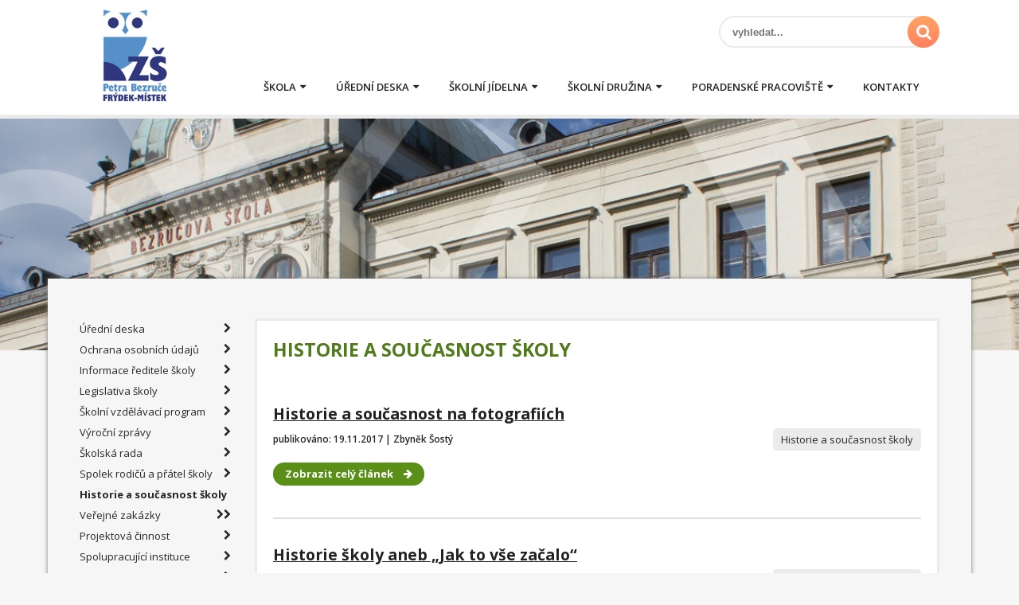

--- FILE ---
content_type: text/html; charset=UTF-8
request_url: https://1zsfm.cz/uredni-deska/historie-a-soucasnost-skoly/
body_size: 11660
content:
<!DOCTYPE html>
<html>
<head>
        <meta charset="UTF-8">
    <meta http-equiv="X-UA-Compatible" content="IE=edge"/>
    
    <link rel="Stylesheet" type="text/css" href="https://1zsfm.cz/wp-content/themes/1zsfm/font-awesome/css/font-awesome.min.css"/>
    
    <link rel="apple-touch-icon" sizes="180x180" href="https://1zsfm.cz/wp-content/themes/1zsfm/favicons/apple-touch-icon.png">
    <link rel="icon" type="image/png" href="https://1zsfm.cz/wp-content/themes/1zsfm/favicons/favicon-32x32.png" sizes="32x32">
    <link rel="icon" type="image/png" href="https://1zsfm.cz/wp-content/themes/1zsfm/favicons/favicon-16x16.png" sizes="16x16">
    <link rel="manifest" href="https://1zsfm.cz/wp-content/themes/1zsfm/favicons/manifest.json">
    <link rel="mask-icon" href="https://1zsfm.cz/wp-content/themes/1zsfm/favicons/safari-pinned-tab.svg" color="#5590c8">
    <meta name="theme-color" content="#ffffff">

    <meta id="viewport" name='viewport' content="">
    <script>
        (function(doc) {
            var viewport = document.getElementById('viewport');
            if ( (/Android|webOS|iPhone|iPod|BlackBerry|IEMobile|Opera Mini/i.test(navigator.userAgent)) ) {
                viewport.setAttribute("content", "width=600");
            }
        }(document));
    </script>
    <meta name="keywords" content="">
    <meta name="description" content="Základní škola Petra Bezruče Frýdek-Místek</strong> - Základní škola národního umělce Petra Bezruče, Frýdek-Místek, tř. T. G. Masaryka 454">
    
    <title>Historie a současnost školy | Základní škola Petra Bezruče Frýdek-Místek</title>
    
    <meta name='robots' content='max-image-preview:large' />
	<style>img:is([sizes="auto" i], [sizes^="auto," i]) { contain-intrinsic-size: 3000px 1500px }</style>
	<!-- Jetpack Site Verification Tags -->
<meta name="google-site-verification" content="zR5ogcErtgQk4JrUX0GG2kdxOaFWmnz7uIbTxbDAoNY" />
<link rel='dns-prefetch' href='//secure.gravatar.com' />
<link rel='dns-prefetch' href='//stats.wp.com' />
<link rel='dns-prefetch' href='//v0.wordpress.com' />
		<style>
			.lazyload,
			.lazyloading {
				max-width: 100%;
			}
		</style>
		<link rel='stylesheet' id='less-style-css' href='https://1zsfm.cz/wp-content/uploads/lessify-cache/less-style.css?ver=1667112841' type='text/css' media='all' />
<link rel='stylesheet' id='wp-block-library-css' href='https://1zsfm.cz/wp-includes/css/dist/block-library/style.min.css?ver=6.8.3' type='text/css' media='all' />
<style id='classic-theme-styles-inline-css' type='text/css'>
/*! This file is auto-generated */
.wp-block-button__link{color:#fff;background-color:#32373c;border-radius:9999px;box-shadow:none;text-decoration:none;padding:calc(.667em + 2px) calc(1.333em + 2px);font-size:1.125em}.wp-block-file__button{background:#32373c;color:#fff;text-decoration:none}
</style>
<link rel='stylesheet' id='mediaelement-css' href='https://1zsfm.cz/wp-includes/js/mediaelement/mediaelementplayer-legacy.min.css?ver=4.2.17' type='text/css' media='all' />
<link rel='stylesheet' id='wp-mediaelement-css' href='https://1zsfm.cz/wp-includes/js/mediaelement/wp-mediaelement.min.css?ver=6.8.3' type='text/css' media='all' />
<style id='jetpack-sharing-buttons-style-inline-css' type='text/css'>
.jetpack-sharing-buttons__services-list{display:flex;flex-direction:row;flex-wrap:wrap;gap:0;list-style-type:none;margin:5px;padding:0}.jetpack-sharing-buttons__services-list.has-small-icon-size{font-size:12px}.jetpack-sharing-buttons__services-list.has-normal-icon-size{font-size:16px}.jetpack-sharing-buttons__services-list.has-large-icon-size{font-size:24px}.jetpack-sharing-buttons__services-list.has-huge-icon-size{font-size:36px}@media print{.jetpack-sharing-buttons__services-list{display:none!important}}.editor-styles-wrapper .wp-block-jetpack-sharing-buttons{gap:0;padding-inline-start:0}ul.jetpack-sharing-buttons__services-list.has-background{padding:1.25em 2.375em}
</style>
<style id='global-styles-inline-css' type='text/css'>
:root{--wp--preset--aspect-ratio--square: 1;--wp--preset--aspect-ratio--4-3: 4/3;--wp--preset--aspect-ratio--3-4: 3/4;--wp--preset--aspect-ratio--3-2: 3/2;--wp--preset--aspect-ratio--2-3: 2/3;--wp--preset--aspect-ratio--16-9: 16/9;--wp--preset--aspect-ratio--9-16: 9/16;--wp--preset--color--black: #000000;--wp--preset--color--cyan-bluish-gray: #abb8c3;--wp--preset--color--white: #ffffff;--wp--preset--color--pale-pink: #f78da7;--wp--preset--color--vivid-red: #cf2e2e;--wp--preset--color--luminous-vivid-orange: #ff6900;--wp--preset--color--luminous-vivid-amber: #fcb900;--wp--preset--color--light-green-cyan: #7bdcb5;--wp--preset--color--vivid-green-cyan: #00d084;--wp--preset--color--pale-cyan-blue: #8ed1fc;--wp--preset--color--vivid-cyan-blue: #0693e3;--wp--preset--color--vivid-purple: #9b51e0;--wp--preset--gradient--vivid-cyan-blue-to-vivid-purple: linear-gradient(135deg,rgba(6,147,227,1) 0%,rgb(155,81,224) 100%);--wp--preset--gradient--light-green-cyan-to-vivid-green-cyan: linear-gradient(135deg,rgb(122,220,180) 0%,rgb(0,208,130) 100%);--wp--preset--gradient--luminous-vivid-amber-to-luminous-vivid-orange: linear-gradient(135deg,rgba(252,185,0,1) 0%,rgba(255,105,0,1) 100%);--wp--preset--gradient--luminous-vivid-orange-to-vivid-red: linear-gradient(135deg,rgba(255,105,0,1) 0%,rgb(207,46,46) 100%);--wp--preset--gradient--very-light-gray-to-cyan-bluish-gray: linear-gradient(135deg,rgb(238,238,238) 0%,rgb(169,184,195) 100%);--wp--preset--gradient--cool-to-warm-spectrum: linear-gradient(135deg,rgb(74,234,220) 0%,rgb(151,120,209) 20%,rgb(207,42,186) 40%,rgb(238,44,130) 60%,rgb(251,105,98) 80%,rgb(254,248,76) 100%);--wp--preset--gradient--blush-light-purple: linear-gradient(135deg,rgb(255,206,236) 0%,rgb(152,150,240) 100%);--wp--preset--gradient--blush-bordeaux: linear-gradient(135deg,rgb(254,205,165) 0%,rgb(254,45,45) 50%,rgb(107,0,62) 100%);--wp--preset--gradient--luminous-dusk: linear-gradient(135deg,rgb(255,203,112) 0%,rgb(199,81,192) 50%,rgb(65,88,208) 100%);--wp--preset--gradient--pale-ocean: linear-gradient(135deg,rgb(255,245,203) 0%,rgb(182,227,212) 50%,rgb(51,167,181) 100%);--wp--preset--gradient--electric-grass: linear-gradient(135deg,rgb(202,248,128) 0%,rgb(113,206,126) 100%);--wp--preset--gradient--midnight: linear-gradient(135deg,rgb(2,3,129) 0%,rgb(40,116,252) 100%);--wp--preset--font-size--small: 13px;--wp--preset--font-size--medium: 20px;--wp--preset--font-size--large: 36px;--wp--preset--font-size--x-large: 42px;--wp--preset--spacing--20: 0.44rem;--wp--preset--spacing--30: 0.67rem;--wp--preset--spacing--40: 1rem;--wp--preset--spacing--50: 1.5rem;--wp--preset--spacing--60: 2.25rem;--wp--preset--spacing--70: 3.38rem;--wp--preset--spacing--80: 5.06rem;--wp--preset--shadow--natural: 6px 6px 9px rgba(0, 0, 0, 0.2);--wp--preset--shadow--deep: 12px 12px 50px rgba(0, 0, 0, 0.4);--wp--preset--shadow--sharp: 6px 6px 0px rgba(0, 0, 0, 0.2);--wp--preset--shadow--outlined: 6px 6px 0px -3px rgba(255, 255, 255, 1), 6px 6px rgba(0, 0, 0, 1);--wp--preset--shadow--crisp: 6px 6px 0px rgba(0, 0, 0, 1);}:where(.is-layout-flex){gap: 0.5em;}:where(.is-layout-grid){gap: 0.5em;}body .is-layout-flex{display: flex;}.is-layout-flex{flex-wrap: wrap;align-items: center;}.is-layout-flex > :is(*, div){margin: 0;}body .is-layout-grid{display: grid;}.is-layout-grid > :is(*, div){margin: 0;}:where(.wp-block-columns.is-layout-flex){gap: 2em;}:where(.wp-block-columns.is-layout-grid){gap: 2em;}:where(.wp-block-post-template.is-layout-flex){gap: 1.25em;}:where(.wp-block-post-template.is-layout-grid){gap: 1.25em;}.has-black-color{color: var(--wp--preset--color--black) !important;}.has-cyan-bluish-gray-color{color: var(--wp--preset--color--cyan-bluish-gray) !important;}.has-white-color{color: var(--wp--preset--color--white) !important;}.has-pale-pink-color{color: var(--wp--preset--color--pale-pink) !important;}.has-vivid-red-color{color: var(--wp--preset--color--vivid-red) !important;}.has-luminous-vivid-orange-color{color: var(--wp--preset--color--luminous-vivid-orange) !important;}.has-luminous-vivid-amber-color{color: var(--wp--preset--color--luminous-vivid-amber) !important;}.has-light-green-cyan-color{color: var(--wp--preset--color--light-green-cyan) !important;}.has-vivid-green-cyan-color{color: var(--wp--preset--color--vivid-green-cyan) !important;}.has-pale-cyan-blue-color{color: var(--wp--preset--color--pale-cyan-blue) !important;}.has-vivid-cyan-blue-color{color: var(--wp--preset--color--vivid-cyan-blue) !important;}.has-vivid-purple-color{color: var(--wp--preset--color--vivid-purple) !important;}.has-black-background-color{background-color: var(--wp--preset--color--black) !important;}.has-cyan-bluish-gray-background-color{background-color: var(--wp--preset--color--cyan-bluish-gray) !important;}.has-white-background-color{background-color: var(--wp--preset--color--white) !important;}.has-pale-pink-background-color{background-color: var(--wp--preset--color--pale-pink) !important;}.has-vivid-red-background-color{background-color: var(--wp--preset--color--vivid-red) !important;}.has-luminous-vivid-orange-background-color{background-color: var(--wp--preset--color--luminous-vivid-orange) !important;}.has-luminous-vivid-amber-background-color{background-color: var(--wp--preset--color--luminous-vivid-amber) !important;}.has-light-green-cyan-background-color{background-color: var(--wp--preset--color--light-green-cyan) !important;}.has-vivid-green-cyan-background-color{background-color: var(--wp--preset--color--vivid-green-cyan) !important;}.has-pale-cyan-blue-background-color{background-color: var(--wp--preset--color--pale-cyan-blue) !important;}.has-vivid-cyan-blue-background-color{background-color: var(--wp--preset--color--vivid-cyan-blue) !important;}.has-vivid-purple-background-color{background-color: var(--wp--preset--color--vivid-purple) !important;}.has-black-border-color{border-color: var(--wp--preset--color--black) !important;}.has-cyan-bluish-gray-border-color{border-color: var(--wp--preset--color--cyan-bluish-gray) !important;}.has-white-border-color{border-color: var(--wp--preset--color--white) !important;}.has-pale-pink-border-color{border-color: var(--wp--preset--color--pale-pink) !important;}.has-vivid-red-border-color{border-color: var(--wp--preset--color--vivid-red) !important;}.has-luminous-vivid-orange-border-color{border-color: var(--wp--preset--color--luminous-vivid-orange) !important;}.has-luminous-vivid-amber-border-color{border-color: var(--wp--preset--color--luminous-vivid-amber) !important;}.has-light-green-cyan-border-color{border-color: var(--wp--preset--color--light-green-cyan) !important;}.has-vivid-green-cyan-border-color{border-color: var(--wp--preset--color--vivid-green-cyan) !important;}.has-pale-cyan-blue-border-color{border-color: var(--wp--preset--color--pale-cyan-blue) !important;}.has-vivid-cyan-blue-border-color{border-color: var(--wp--preset--color--vivid-cyan-blue) !important;}.has-vivid-purple-border-color{border-color: var(--wp--preset--color--vivid-purple) !important;}.has-vivid-cyan-blue-to-vivid-purple-gradient-background{background: var(--wp--preset--gradient--vivid-cyan-blue-to-vivid-purple) !important;}.has-light-green-cyan-to-vivid-green-cyan-gradient-background{background: var(--wp--preset--gradient--light-green-cyan-to-vivid-green-cyan) !important;}.has-luminous-vivid-amber-to-luminous-vivid-orange-gradient-background{background: var(--wp--preset--gradient--luminous-vivid-amber-to-luminous-vivid-orange) !important;}.has-luminous-vivid-orange-to-vivid-red-gradient-background{background: var(--wp--preset--gradient--luminous-vivid-orange-to-vivid-red) !important;}.has-very-light-gray-to-cyan-bluish-gray-gradient-background{background: var(--wp--preset--gradient--very-light-gray-to-cyan-bluish-gray) !important;}.has-cool-to-warm-spectrum-gradient-background{background: var(--wp--preset--gradient--cool-to-warm-spectrum) !important;}.has-blush-light-purple-gradient-background{background: var(--wp--preset--gradient--blush-light-purple) !important;}.has-blush-bordeaux-gradient-background{background: var(--wp--preset--gradient--blush-bordeaux) !important;}.has-luminous-dusk-gradient-background{background: var(--wp--preset--gradient--luminous-dusk) !important;}.has-pale-ocean-gradient-background{background: var(--wp--preset--gradient--pale-ocean) !important;}.has-electric-grass-gradient-background{background: var(--wp--preset--gradient--electric-grass) !important;}.has-midnight-gradient-background{background: var(--wp--preset--gradient--midnight) !important;}.has-small-font-size{font-size: var(--wp--preset--font-size--small) !important;}.has-medium-font-size{font-size: var(--wp--preset--font-size--medium) !important;}.has-large-font-size{font-size: var(--wp--preset--font-size--large) !important;}.has-x-large-font-size{font-size: var(--wp--preset--font-size--x-large) !important;}
:where(.wp-block-post-template.is-layout-flex){gap: 1.25em;}:where(.wp-block-post-template.is-layout-grid){gap: 1.25em;}
:where(.wp-block-columns.is-layout-flex){gap: 2em;}:where(.wp-block-columns.is-layout-grid){gap: 2em;}
:root :where(.wp-block-pullquote){font-size: 1.5em;line-height: 1.6;}
</style>
<link rel='stylesheet' id='pum-css' href='https://1zsfm.cz/wp-content/plugins/powies-uptime-robot/pum.css?ver=1' type='text/css' media='all' />
<link rel='stylesheet' id='eeb-css-frontend-css' href='https://1zsfm.cz/wp-content/plugins/email-encoder-bundle/assets/css/style.css?ver=54d4eedc552c499c4a8d6b89c23d3df1' type='text/css' media='all' />
<link rel='stylesheet' id='fancybox-css' href='https://1zsfm.cz/wp-content/plugins/easy-fancybox/fancybox/1.5.4/jquery.fancybox.min.css?ver=6.8.3' type='text/css' media='screen' />
<link rel='stylesheet' id='__EPYT__style-css' href='https://1zsfm.cz/wp-content/plugins/youtube-embed-plus/styles/ytprefs.min.css?ver=14.2.4' type='text/css' media='all' />
<style id='__EPYT__style-inline-css' type='text/css'>

                .epyt-gallery-thumb {
                        width: 33.333%;
                }
                
</style>
<script type="text/javascript" src="https://1zsfm.cz/wp-includes/js/jquery/jquery.min.js?ver=3.7.1" id="jquery-core-js"></script>
<script type="text/javascript" src="https://1zsfm.cz/wp-includes/js/jquery/jquery-migrate.min.js?ver=3.4.1" id="jquery-migrate-js"></script>
<script type="text/javascript" src="https://1zsfm.cz/wp-content/plugins/email-encoder-bundle/assets/js/custom.js?ver=2c542c9989f589cd5318f5cef6a9ecd7" id="eeb-js-frontend-js"></script>
<script type="text/javascript" id="__ytprefs__-js-extra">
/* <![CDATA[ */
var _EPYT_ = {"ajaxurl":"https:\/\/1zsfm.cz\/wp-admin\/admin-ajax.php","security":"9f6ec68026","gallery_scrolloffset":"20","eppathtoscripts":"https:\/\/1zsfm.cz\/wp-content\/plugins\/youtube-embed-plus\/scripts\/","eppath":"https:\/\/1zsfm.cz\/wp-content\/plugins\/youtube-embed-plus\/","epresponsiveselector":"[\"iframe.__youtube_prefs_widget__\"]","epdovol":"1","version":"14.2.4","evselector":"iframe.__youtube_prefs__[src], iframe[src*=\"youtube.com\/embed\/\"], iframe[src*=\"youtube-nocookie.com\/embed\/\"]","ajax_compat":"","maxres_facade":"eager","ytapi_load":"light","pause_others":"","stopMobileBuffer":"1","facade_mode":"","not_live_on_channel":""};
/* ]]> */
</script>
<script type="text/javascript" src="https://1zsfm.cz/wp-content/plugins/youtube-embed-plus/scripts/ytprefs.min.js?ver=14.2.4" id="__ytprefs__-js"></script>
<link rel="https://api.w.org/" href="https://1zsfm.cz/wp-json/" /><link rel="alternate" title="JSON" type="application/json" href="https://1zsfm.cz/wp-json/wp/v2/pages/141" /><link rel="EditURI" type="application/rsd+xml" title="RSD" href="https://1zsfm.cz/xmlrpc.php?rsd" />
<meta name="generator" content="WordPress 6.8.3" />
<link rel="canonical" href="https://1zsfm.cz/uredni-deska/historie-a-soucasnost-skoly/" />
<link rel='shortlink' href='https://wp.me/P9oFL4-2h' />
<link rel="alternate" title="oEmbed (JSON)" type="application/json+oembed" href="https://1zsfm.cz/wp-json/oembed/1.0/embed?url=https%3A%2F%2F1zsfm.cz%2Furedni-deska%2Fhistorie-a-soucasnost-skoly%2F" />
<link rel="alternate" title="oEmbed (XML)" type="text/xml+oembed" href="https://1zsfm.cz/wp-json/oembed/1.0/embed?url=https%3A%2F%2F1zsfm.cz%2Furedni-deska%2Fhistorie-a-soucasnost-skoly%2F&#038;format=xml" />
        <script>
            var errorQueue = [];
            let timeout;

            var errorMessage = '';


            function isBot() {
                const bots = ['crawler', 'spider', 'baidu', 'duckduckgo', 'bot', 'googlebot', 'bingbot', 'facebook', 'slurp', 'twitter', 'yahoo'];
                const userAgent = navigator.userAgent.toLowerCase();
                return bots.some(bot => userAgent.includes(bot));
            }

            /*
            window.onerror = function(msg, url, line) {
            // window.addEventListener('error', function(event) {
                console.error("Linha 600");

                var errorMessage = [
                    'Message: ' + msg,
                    'URL: ' + url,
                    'Line: ' + line
                ].join(' - ');
                */


            // Captura erros síncronos e alguns assíncronos
            window.addEventListener('error', function(event) {
                var msg = event.message;
                if (msg === "Script error.") {
                    console.error("Script error detected - maybe problem cross-origin");
                    return;
                }
                errorMessage = [
                    'Message: ' + msg,
                    'URL: ' + event.filename,
                    'Line: ' + event.lineno
                ].join(' - ');
                if (isBot()) {
                    return;
                }
                errorQueue.push(errorMessage);
                handleErrorQueue();
            });

            // Captura rejeições de promessas
            window.addEventListener('unhandledrejection', function(event) {
                errorMessage = 'Promise Rejection: ' + (event.reason || 'Unknown reason');
                if (isBot()) {
                    return;
                }
                errorQueue.push(errorMessage);
                handleErrorQueue();
            });

            // Função auxiliar para gerenciar a fila de erros
            function handleErrorQueue() {
                if (errorQueue.length >= 5) {
                    sendErrorsToServer();
                } else {
                    clearTimeout(timeout);
                    timeout = setTimeout(sendErrorsToServer, 5000);
                }
            }





            function sendErrorsToServer() {
                if (errorQueue.length > 0) {
                    var message;
                    if (errorQueue.length === 1) {
                        // Se houver apenas um erro, mantenha o formato atual
                        message = errorQueue[0];
                    } else {
                        // Se houver múltiplos erros, use quebras de linha para separá-los
                        message = errorQueue.join('\n\n');
                    }
                    var xhr = new XMLHttpRequest();
                    var nonce = 'b0c17c90fc';
                    var ajaxurl = 'https://1zsfm.cz/wp-admin/admin-ajax.php?action=bill_minozzi_js_error_catched&_wpnonce=b0c17c90fc';
                    xhr.open('POST', encodeURI(ajaxurl));
                    xhr.setRequestHeader('Content-Type', 'application/x-www-form-urlencoded');
                    xhr.onload = function() {
                        if (xhr.status === 200) {
                            // console.log('Success:', xhr.responseText);
                        } else {
                            console.log('Error:', xhr.status);
                        }
                    };
                    xhr.onerror = function() {
                        console.error('Request failed');
                    };
                    xhr.send('action=bill_minozzi_js_error_catched&_wpnonce=' + nonce + '&bill_js_error_catched=' + encodeURIComponent(message));
                    errorQueue = []; // Limpa a fila de erros após o envio
                }
            }

            function sendErrorsToServer() {
                if (errorQueue.length > 0) {
                    var message = errorQueue.join(' | ');
                    //console.error(message);
                    var xhr = new XMLHttpRequest();
                    var nonce = 'b0c17c90fc';
                    var ajaxurl = 'https://1zsfm.cz/wp-admin/admin-ajax.php?action=bill_minozzi_js_error_catched&_wpnonce=b0c17c90fc'; // No need to esc_js here
                    xhr.open('POST', encodeURI(ajaxurl));
                    xhr.setRequestHeader('Content-Type', 'application/x-www-form-urlencoded');
                    xhr.onload = function() {
                        if (xhr.status === 200) {
                            //console.log('Success:::', xhr.responseText);
                        } else {
                            console.log('Error:', xhr.status);
                        }
                    };
                    xhr.onerror = function() {
                        console.error('Request failed');
                    };
                    xhr.send('action=bill_minozzi_js_error_catched&_wpnonce=' + nonce + '&bill_js_error_catched=' + encodeURIComponent(message));
                    errorQueue = []; // Clear the error queue after sending
                }
            }

            function sendErrorsToServer() {
                if (errorQueue.length > 0) {
                    var message = errorQueue.join('\n\n'); // Usa duas quebras de linha como separador
                    var xhr = new XMLHttpRequest();
                    var nonce = 'b0c17c90fc';
                    var ajaxurl = 'https://1zsfm.cz/wp-admin/admin-ajax.php?action=bill_minozzi_js_error_catched&_wpnonce=b0c17c90fc';
                    xhr.open('POST', encodeURI(ajaxurl));
                    xhr.setRequestHeader('Content-Type', 'application/x-www-form-urlencoded');
                    xhr.onload = function() {
                        if (xhr.status === 200) {
                            // console.log('Success:', xhr.responseText);
                        } else {
                            console.log('Error:', xhr.status);
                        }
                    };
                    xhr.onerror = function() {
                        console.error('Request failed');
                    };
                    xhr.send('action=bill_minozzi_js_error_catched&_wpnonce=' + nonce + '&bill_js_error_catched=' + encodeURIComponent(message));
                    errorQueue = []; // Limpa a fila de erros após o envio
                }
            }
            window.addEventListener('beforeunload', sendErrorsToServer);
        </script>
	<style>img#wpstats{display:none}</style>
				<script>
			document.documentElement.className = document.documentElement.className.replace('no-js', 'js');
		</script>
				<style>
			.no-js img.lazyload {
				display: none;
			}

			figure.wp-block-image img.lazyloading {
				min-width: 150px;
			}

			.lazyload,
			.lazyloading {
				--smush-placeholder-width: 100px;
				--smush-placeholder-aspect-ratio: 1/1;
				width: var(--smush-image-width, var(--smush-placeholder-width)) !important;
				aspect-ratio: var(--smush-image-aspect-ratio, var(--smush-placeholder-aspect-ratio)) !important;
			}

						.lazyload, .lazyloading {
				opacity: 0;
			}

			.lazyloaded {
				opacity: 1;
				transition: opacity 400ms;
				transition-delay: 0ms;
			}

					</style>
		
<!-- Jetpack Open Graph Tags -->
<meta property="og:type" content="article" />
<meta property="og:title" content="Historie a současnost školy" />
<meta property="og:url" content="https://1zsfm.cz/uredni-deska/historie-a-soucasnost-skoly/" />
<meta property="og:description" content="Visit the post for more." />
<meta property="article:published_time" content="2017-10-24T15:18:05+00:00" />
<meta property="article:modified_time" content="2017-11-06T07:27:36+00:00" />
<meta property="og:site_name" content="Základní škola Petra Bezruče Frýdek-Místek" />
<meta property="og:image:width" content="1200" />
<meta property="og:image:height" content="630" />
<meta property="og:image:alt" content="" />
<meta property="og:locale" content="cs_CZ" />
<meta property="og:image" content="https://1zsfm.cz/wp-content/themes/1zsfm/img/fb_cover.jpg" />
<meta name="twitter:text:title" content="Historie a současnost školy" />
<meta name="twitter:card" content="summary" />
<meta name="twitter:description" content="Visit the post for more." />

<!-- End Jetpack Open Graph Tags -->
		<style type="text/css" id="wp-custom-css">
			.footer-content {visibility: hidden}
.pum{color: white;}
		</style>
		</head>
<body>

<div class="wrapper-all parallax">
    
    <header class="header">
        <div class="menu-wrapper">
            <div class="container">
                <a href="/">
                    <div class="logo-image">
                        <img data-src='https://1zsfm.cz/wp-content/themes/1zsfm/img/logo.png' alt="Základní škola Petra Bezruče Frýdek-Místek" src="[data-uri]" class="lazyload" style="--smush-placeholder-width: 190px; --smush-placeholder-aspect-ratio: 190/190;" />
                    </div>
                </a>

                <div class="header-search">
                    <form role="search" method="get" id="searchform" class="searchform" action="https://1zsfm.cz">
                        <div>
                            <label for="s">Vyhledávání</label>
                            <input type="text" value="" name="s" id="s" placeholder="vyhledat...">
                            <input type="submit" id="searchsubmit" value="Hledat">
                        </div>
                    </form>
                </div>

                <div class="main-menu">
                    <nav>
                        <div class="menu-hlavni-menu-container"><ul id="menu-hlavni-menu" class="menu"><li id="menu-item-9" class="menu-item menu-item-type-post_type menu-item-object-page menu-item-home menu-item-has-children menu-item-9"><a href="https://1zsfm.cz/skola/">Škola</a>
<ul class="sub-menu">
	<li id="menu-item-168" class="menu-item menu-item-type-post_type menu-item-object-page menu-item-168"><a href="https://1zsfm.cz/skola/organizace-skolniho-roku/">Organizace školního roku</a></li>
	<li id="menu-item-169" class="menu-item menu-item-type-post_type menu-item-object-page menu-item-169"><a href="https://1zsfm.cz/skola/skolni-akce-a-souteze/">Školní akce a soutěže</a></li>
	<li id="menu-item-171" class="menu-item menu-item-type-post_type menu-item-object-page menu-item-171"><a href="https://1zsfm.cz/skola/zajmova-cinnost/">Zájmová činnost</a></li>
	<li id="menu-item-172" class="menu-item menu-item-type-post_type menu-item-object-page menu-item-172"><a href="https://1zsfm.cz/skola/zakovsky-parlament/">Žákovský parlament</a></li>
	<li id="menu-item-170" class="menu-item menu-item-type-post_type menu-item-object-page menu-item-170"><a href="https://1zsfm.cz/skola/novinky-z-vyuky/">Novinky z výuky</a></li>
	<li id="menu-item-167" class="menu-item menu-item-type-post_type menu-item-object-page menu-item-167"><a href="https://1zsfm.cz/skola/galerie-pod-sovou/">Galerie Pod Sovou</a></li>
</ul>
</li>
<li id="menu-item-85" class="menu-item menu-item-type-post_type menu-item-object-page current-page-ancestor current-menu-ancestor current-menu-parent current-page-parent current_page_parent current_page_ancestor menu-item-has-children menu-item-85"><a href="https://1zsfm.cz/uredni-deska/">Úřední deska</a>
<ul class="sub-menu">
	<li id="menu-item-2692" class="menu-item menu-item-type-post_type menu-item-object-page menu-item-2692"><a href="https://1zsfm.cz/uredni-deska/ochrana-osobnich-udaju/">Ochrana osobních údajů</a></li>
	<li id="menu-item-175" class="menu-item menu-item-type-post_type menu-item-object-page menu-item-175"><a href="https://1zsfm.cz/uredni-deska/informace-reditele-skoly/">Informace ředitele školy</a></li>
	<li id="menu-item-176" class="menu-item menu-item-type-post_type menu-item-object-page menu-item-176"><a href="https://1zsfm.cz/uredni-deska/legislativa-skoly/">Legislativa školy</a></li>
	<li id="menu-item-177" class="menu-item menu-item-type-post_type menu-item-object-page menu-item-177"><a href="https://1zsfm.cz/uredni-deska/skolni-vzdelavaci-program/">Školní vzdělávací program</a></li>
	<li id="menu-item-181" class="menu-item menu-item-type-post_type menu-item-object-page menu-item-181"><a href="https://1zsfm.cz/uredni-deska/vyrocni-zpravy/">Výroční zprávy</a></li>
	<li id="menu-item-178" class="menu-item menu-item-type-post_type menu-item-object-page menu-item-178"><a href="https://1zsfm.cz/uredni-deska/skolska-rada/">Školská rada</a></li>
	<li id="menu-item-179" class="menu-item menu-item-type-post_type menu-item-object-page menu-item-179"><a href="https://1zsfm.cz/uredni-deska/spolek-rodicu-a-pratel-skoly/">Spolek rodičů a přátel školy</a></li>
	<li id="menu-item-174" class="menu-item menu-item-type-post_type menu-item-object-page current-menu-item page_item page-item-141 current_page_item menu-item-174"><a href="https://1zsfm.cz/uredni-deska/historie-a-soucasnost-skoly/" aria-current="page">Historie a současnost školy</a></li>
	<li id="menu-item-180" class="menu-item menu-item-type-post_type menu-item-object-page menu-item-180"><a href="https://1zsfm.cz/uredni-deska/verejne-zakazky/">Veřejné zakázky</a></li>
	<li id="menu-item-1291" class="menu-item menu-item-type-post_type menu-item-object-page menu-item-1291"><a href="https://1zsfm.cz/projekty/">Projektová činnost</a></li>
	<li id="menu-item-670" class="menu-item menu-item-type-post_type menu-item-object-page menu-item-670"><a href="https://1zsfm.cz/uredni-deska/spolupracujici-instituce/">Spolupracující instituce</a></li>
	<li id="menu-item-173" class="menu-item menu-item-type-post_type menu-item-object-page menu-item-173"><a href="https://1zsfm.cz/uredni-deska/formulare/">Formuláře</a></li>
</ul>
</li>
<li id="menu-item-185" class="menu-item menu-item-type-post_type menu-item-object-page menu-item-has-children menu-item-185"><a href="https://1zsfm.cz/skolni-jidelna/">Školní jídelna</a>
<ul class="sub-menu">
	<li id="menu-item-183" class="menu-item menu-item-type-post_type menu-item-object-page menu-item-183"><a href="https://1zsfm.cz/skolni-jidelna/informace-pro-stravniky/">Informace pro strávníky</a></li>
	<li id="menu-item-14117" class="menu-item menu-item-type-post_type menu-item-object-page menu-item-14117"><a href="https://1zsfm.cz/skolni-jidelna/jidelnicek/">Jídelní lístek</a></li>
	<li id="menu-item-182" class="menu-item menu-item-type-post_type menu-item-object-page menu-item-182"><a href="https://1zsfm.cz/skolni-jidelna/fotodokumentace/">Fotodokumentace</a></li>
</ul>
</li>
<li id="menu-item-59" class="menu-item menu-item-type-post_type menu-item-object-page menu-item-has-children menu-item-59"><a href="https://1zsfm.cz/skolni-druzina/">Školní družina</a>
<ul class="sub-menu">
	<li id="menu-item-166" class="menu-item menu-item-type-post_type menu-item-object-page menu-item-166"><a href="https://1zsfm.cz/skolni-druzina/informace-pro-rodice/">Informace pro rodiče</a></li>
	<li id="menu-item-165" class="menu-item menu-item-type-post_type menu-item-object-page menu-item-165"><a href="https://1zsfm.cz/skolni-druzina/aktivity-skolni-druziny/">Aktivity školní družiny</a></li>
</ul>
</li>
<li id="menu-item-87" class="menu-item menu-item-type-post_type menu-item-object-page menu-item-has-children menu-item-87"><a href="https://1zsfm.cz/poradenske-pracoviste/">Poradenské pracoviště</a>
<ul class="sub-menu">
	<li id="menu-item-161" class="menu-item menu-item-type-post_type menu-item-object-page menu-item-161"><a href="https://1zsfm.cz/poradenske-pracoviste/cinnost-skolniho-poradenskeho-pracoviste/">Činnost školního poradenského pracoviště 2024-2025</a></li>
	<li id="menu-item-162" class="menu-item menu-item-type-post_type menu-item-object-page menu-item-162"><a href="https://1zsfm.cz/poradenske-pracoviste/karierni-poradce/">Kariérní poradce</a></li>
	<li id="menu-item-164" class="menu-item menu-item-type-post_type menu-item-object-page menu-item-164"><a href="https://1zsfm.cz/poradenske-pracoviste/vychovny-poradce/">Výchovný poradce</a></li>
	<li id="menu-item-4376" class="menu-item menu-item-type-post_type menu-item-object-page menu-item-4376"><a href="https://1zsfm.cz/poradenske-pracoviste/specialni-pedagog/">Speciální pedagog</a></li>
	<li id="menu-item-163" class="menu-item menu-item-type-post_type menu-item-object-page menu-item-163"><a href="https://1zsfm.cz/poradenske-pracoviste/skolni-psycholog/">Školní psycholog</a></li>
</ul>
</li>
<li id="menu-item-58" class="menu-item menu-item-type-post_type menu-item-object-page menu-item-58"><a href="https://1zsfm.cz/kontakty/">Kontakty</a></li>
</ul></div>                    </nav>
                </div>
                <div class="menu-overlay"></div>
                <div class="hamburger-menu">
                    <div class="bars"><i class="fa fa-bars" aria-hidden="true"></i></div>
                    <div class="close"><i class="fa fa-times" aria-hidden="true"></i></div>
                </div>

                <div class="clear"></div>
            </div>
        </div>
        <div class="slider "></div>
    </header>
        
    <div class="container content-bg">
        <div class="main-column">
            <div class="content-wrapper">
            
<section class="box">
    <h1 class="main-headline">Historie a současnost školy</h1>

    
    
            <article class="single-post post-first">
                <h2><a href="https://1zsfm.cz/2017/11/19/historie-a-soucasnost-na-fotografiich/">Historie a současnost na fotografiích</a></h2>
                <div class="post-meta">
                    <div class="post-date">publikováno: 19.11.2017 | Zbyněk Šostý</div>
                    
                        <div class="post-category">
                            Historie a současnost školy
                        </div>
                    
                    <div class="clear"></div>
                </div>
                <div class="excerpt">
                    
                </div>
                <div class="post-footer">
                    <a href="https://1zsfm.cz/2017/11/19/historie-a-soucasnost-na-fotografiich/"><div class="more-link button-small">Zobrazit celý článek <i class="fa fa-arrow-right" aria-hidden="true"></i></div></a>
                    <div class="clear"></div>
                </div>
            </article>
            
            <article class="single-post ">
                <h2><a href="https://1zsfm.cz/2017/11/12/historie-skoly-aneb-jak-to-vse-zacalo/">Historie školy aneb &#8222;Jak to vše začalo&#8220;</a></h2>
                <div class="post-meta">
                    <div class="post-date">publikováno: 12.11.2017 | Zbyněk Šostý</div>
                    
                        <div class="post-category">
                            Historie a současnost školy
                        </div>
                    
                    <div class="clear"></div>
                </div>
                <div class="excerpt">
                    <p><em><strong>Jak to všechno začalo</strong></em></p>
<p>První podnět ke stavbě školy dal nový školský zákon z roku 1869, podle něhož byly rušeny školy hlavní a zřizovaly se školy měšťanské. Téměř 20 let uplynulo od jeho vydání a Frýdek neměl samostatnou budovu měšťanské školy. V dubnu 1888 se městská rada usnesla, že na počest 40 let panování císaře Františka Josefa ...</p>
                </div>
                <div class="post-footer">
                    <a href="https://1zsfm.cz/2017/11/12/historie-skoly-aneb-jak-to-vse-zacalo/"><div class="more-link button-small">Zobrazit celý článek <i class="fa fa-arrow-right" aria-hidden="true"></i></div></a>
                    <div class="clear"></div>
                </div>
            </article>
            
            <article class="single-post ">
                <h2><a href="https://1zsfm.cz/2017/11/12/historie-skoly/">Historie školy</a></h2>
                <div class="post-meta">
                    <div class="post-date">publikováno: 12.11.2017 | Zbyněk Šostý</div>
                    
                        <div class="post-category">
                            Historie a současnost školy
                        </div>
                    
                    <div class="clear"></div>
                </div>
                <div class="excerpt">
                    <p>V příloze naleznete informace a fotodokumentaci z histori naší školy. Jedná se o další materiál, který chronologicky shrnuje zajímavé události v časové posloupnosti.</p>

                </div>
                <div class="post-footer">
                    <a href="https://1zsfm.cz/2017/11/12/historie-skoly/"><div class="more-link button-small">Zobrazit celý článek <i class="fa fa-arrow-right" aria-hidden="true"></i></div></a>
                    <div class="clear"></div>
                </div>
            </article>
            <div class="clear"></div></section>
        
                <div class="clear"></div>
                </div>             </div>             <div class="sidebar">   
    
            <div class="widget-menu">
                <ul>
                    <li class=""><a href="https://1zsfm.cz/uredni-deska/">Úřední deska<i class='fa fa-chevron-right'></i></a></li>        
                    <div class="menu-hlavni-menu-container"><li class="menu-item menu-item-type-post_type menu-item-object-page menu-item-2692"><a href="https://1zsfm.cz/uredni-deska/ochrana-osobnich-udaju/">Ochrana osobních údajů<i class="fa fa-chevron-right"></i></a></li>
<li class="menu-item menu-item-type-post_type menu-item-object-page menu-item-175"><a href="https://1zsfm.cz/uredni-deska/informace-reditele-skoly/">Informace ředitele školy<i class="fa fa-chevron-right"></i></a></li>
<li class="menu-item menu-item-type-post_type menu-item-object-page menu-item-176"><a href="https://1zsfm.cz/uredni-deska/legislativa-skoly/">Legislativa školy<i class="fa fa-chevron-right"></i></a></li>
<li class="menu-item menu-item-type-post_type menu-item-object-page menu-item-177"><a href="https://1zsfm.cz/uredni-deska/skolni-vzdelavaci-program/">Školní vzdělávací program<i class="fa fa-chevron-right"></i></a></li>
<li class="menu-item menu-item-type-post_type menu-item-object-page menu-item-181"><a href="https://1zsfm.cz/uredni-deska/vyrocni-zpravy/">Výroční zprávy<i class="fa fa-chevron-right"></i></a></li>
<li class="menu-item menu-item-type-post_type menu-item-object-page menu-item-178"><a href="https://1zsfm.cz/uredni-deska/skolska-rada/">Školská rada<i class="fa fa-chevron-right"></i></a></li>
<li class="menu-item menu-item-type-post_type menu-item-object-page menu-item-179"><a href="https://1zsfm.cz/uredni-deska/spolek-rodicu-a-pratel-skoly/">Spolek rodičů a přátel školy<i class="fa fa-chevron-right"></i></a></li>
<li class="menu-item menu-item-type-post_type menu-item-object-page current-menu-item page_item page-item-141 current_page_item menu-item-174"><a href="https://1zsfm.cz/uredni-deska/historie-a-soucasnost-skoly/" aria-current="page">Historie a současnost školy<i class="fa fa-chevron-right"></i></a></li>
<li class="menu-item menu-item-type-post_type menu-item-object-page menu-item-180"><a href="https://1zsfm.cz/uredni-deska/verejne-zakazky/">Veřejné zakázky<i class="fa fa-chevron-right"></i></a></li>
<li class="menu-item menu-item-type-post_type menu-item-object-page menu-item-1291"><a href="https://1zsfm.cz/projekty/">Projektová činnost<i class="fa fa-chevron-right"></i></a></li>
<li class="menu-item menu-item-type-post_type menu-item-object-page menu-item-670"><a href="https://1zsfm.cz/uredni-deska/spolupracujici-instituce/">Spolupracující instituce<i class="fa fa-chevron-right"></i></a></li>
<li class="menu-item menu-item-type-post_type menu-item-object-page menu-item-173"><a href="https://1zsfm.cz/uredni-deska/formulare/">Formuláře<i class="fa fa-chevron-right"></i></a></li>
</div>
                </ul>
            </div>
        

    <div class="clear"></div>
    <div class="widgets">
        <div class="widget-text"><div class="widget-img"><a href="https://aplikace.zapisyonline.cz/SOL/PublicWeb/1zsfm/KWE015_Prihlaska.aspx?ID=41807" target="_blank"><img data-src="https://1zsfm.cz/wp-content/uploads/2021/03/zapisy-online-200x200-1.png" alt="Zápisy online" src="[data-uri]" class="lazyload" style="--smush-placeholder-width: 200px; --smush-placeholder-aspect-ratio: 200/200;" /></a></div></div><div class="widget-text"><h2>Stav služeb</h2><span class="pum stat2">Bakaláři</span> <span class="pum stat2">eStrava</span> </div>
        <div class="widget-text"><div class="widget-img"><a href="https://1zsfm.bakalari.cz" target="_blank"><img data-src="https://1zsfm.cz/wp-content/uploads/2017/09/banner_bakalari.png" alt="Bakaláři" src="[data-uri]" class="lazyload" style="--smush-placeholder-width: 190px; --smush-placeholder-aspect-ratio: 190/94;" /></a></div></div><div class="widget-text"><div class="widget-img"><a href="https://estrava.1zsfm.cz:8443" target="_blank"><img data-src="https://1zsfm.cz/wp-content/uploads/2017/09/banner_estravenky.png" alt="E-stravenky" src="[data-uri]" class="lazyload" style="--smush-placeholder-width: 190px; --smush-placeholder-aspect-ratio: 190/94;" /></a></div></div><div class="widget-text"><div class="widget-img"><a href="https://login.microsoftonline.com/" target="_blank"><img data-src="https://1zsfm.cz/wp-content/uploads/2017/10/banner_office365.png" alt="Office 365" src="[data-uri]" class="lazyload" style="--smush-placeholder-width: 190px; --smush-placeholder-aspect-ratio: 190/94;" /></a></div></div><div class="widget-text"><div class="widget-img"><a href="http://www.1zsfm.cz/virtualniprohlidka" target="_blank"><img data-src="https://1zsfm.cz/wp-content/uploads/2017/09/banner_prohlidka.png" alt="Prohlídka" src="[data-uri]" class="lazyload" style="--smush-placeholder-width: 190px; --smush-placeholder-aspect-ratio: 190/94;" /></a></div></div><div class="widget-text"><div class="widget-img"><a href="https://zspbezruce.sharepoint.com/Zaci" target="_blank"><img data-src="https://1zsfm.cz/wp-content/uploads/2017/10/banner_zakovskyweb.png" alt="Žákovský web" src="[data-uri]" class="lazyload" style="--smush-placeholder-width: 190px; --smush-placeholder-aspect-ratio: 190/94;" /></a></div></div><div class="widget-text"><div class="widget-img"><a href="https://1zsfm.cz/vzorova-skola/" ><img data-src="https://1zsfm.cz/wp-content/uploads/2017/10/banner_vzorovaskola.png" alt="Vzorová škola" src="[data-uri]" class="lazyload" style="--smush-placeholder-width: 190px; --smush-placeholder-aspect-ratio: 190/94;" /></a></div></div><div class="widget-text"><div class="widget-img"><a href="https://1zsfm.cz/fotogalerie/" ><img data-src="https://1zsfm.cz/wp-content/uploads/2017/10/banner_fotogalerie.png" alt="Fotogalerie" src="[data-uri]" class="lazyload" style="--smush-placeholder-width: 190px; --smush-placeholder-aspect-ratio: 190/94;" /></a></div></div>
    </div>
    <div class="clear"></div>
    <iframe class="fb-page lazyload" data-src="https://www.facebook.com/plugins/page.php?href=https%3A%2F%2Fwww.facebook.com%2FZ%25C3%25A1kladn%25C3%25AD-%25C5%25A1kola-Petra-Bezru%25C4%258De-Fr%25C3%25BDdek-M%25C3%25ADstek-414738368870404%2F&tabs&width=340&height=130&small_header=false&adapt_container_width=true&hide_cover=false&show_facepile=false&appId" width="340" height="130" style="border:none;overflow:hidden" scrolling="no" frameborder="0" allowTransparency="true" src="[data-uri]" data-load-mode="1"></iframe>
    <div class="clear"></div>
</div>		            <div class="clear"></div>
        </div>
        <footer class="main-footer">
            <div class="footer-top-gradient">
                <div class="container">
                    <div class="footer-content">
                        <div class="footer-widget footer-contact">
                                                        <h2>Základní škola národního umělce Petra Bezruče</h2>
                            <p>Frýdek-Místek, tř. T. G. Masaryka 454</p>
                        </div>
                        <div class="footer-widget footer-buttons">
                            <div class="button-phone button-big">+420 558 445 312</div>
                            <a href="javascript:;" data-enc-email="frxergnevng[at]1mfsz.pm" class="mail-link" data-wpel-link="ignore"><span id="eeb-74110-869084"></span><script type="text/javascript">document.getElementById("eeb-74110-869084").innerHTML = eval(decodeURIComponent("%27%20%3c%64%69%76%20%63%6c%61%73%73%3d%22%62%75%74%74%6f%6e%2d%6d%61%69%6c%20%62%75%74%74%6f%6e%2d%62%69%67%22%3e%73%65%6b%72%65%74%61%72%69%61%74%40%31%7a%73%66%6d%2e%63%7a%3c%2f%64%69%76%3e%20%27"))</script><noscript>*protected email*</noscript></a>
                            <div class="clear"></div>
                        </div>
                        <div class="clear"></div>
                    </div>
                </div>
            </div>
            <div class="footer-icons">
                <div class="container">
                    <a href='http://www.frydekmistek.cz/cz/o-meste/' target='_blank'><img alt='' data-src='https://1zsfm.cz/wp-content/uploads/2017/09/banner_prispevkova-organizace-FM_svetly_200x67px.jpg' src='[data-uri]' class='lazyload' style='--smush-placeholder-width: 200px; --smush-placeholder-aspect-ratio: 200/67;' /></a><a href='http://verejna-sprava.kr-moravskoslezsky.cz/skoly.html' target='_blank'><img alt='' data-src='https://1zsfm.cz/wp-content/uploads/2017/09/msk.png' src='[data-uri]' class='lazyload' style='--smush-placeholder-width: 163px; --smush-placeholder-aspect-ratio: 163/80;' /></a><a href='http://www.csicr.cz/' target='_blank'><img alt='' data-src='https://1zsfm.cz/wp-content/uploads/2017/09/ceska_skolni_inspekce.png' src='[data-uri]' class='lazyload' style='--smush-placeholder-width: 199px; --smush-placeholder-aspect-ratio: 199/80;' /></a><a href='http://www.msmt.cz/' target='_blank'><img alt='' data-src='https://1zsfm.cz/wp-content/uploads/2017/09/msmt.png' src='[data-uri]' class='lazyload' style='--smush-placeholder-width: 252px; --smush-placeholder-aspect-ratio: 252/80;' /></a><a href='http://kvic.cz/aktuality/1/1/Titulni_stranka' target='_blank'><img alt='' data-src='https://1zsfm.cz/wp-content/uploads/2017/09/kvic.png' src='[data-uri]' class='lazyload' style='--smush-placeholder-width: 120px; --smush-placeholder-aspect-ratio: 120/80;' /></a><a href='http://www.veskole.cz/' target='_blank'><img alt='' data-src='https://1zsfm.cz/wp-content/uploads/2017/09/veskole.png' src='[data-uri]' class='lazyload' style='--smush-placeholder-width: 119px; --smush-placeholder-aspect-ratio: 119/80;' /></a>                </div>
            </div>
            <div class="author-links">
                <div class="container">
                    <div class="left">
                        Základní škola Petra Bezruče Frýdek-Místek                    </div>
                    <div class="right">
                    <!--
						<a href="https://1zsfm.cz/wp-admin/" target="_blank">Administrace</a> 
					-->
						<a href="https://1zsfm.cz/wp-login.php?action=OAuth2-AzureAD" target="_blank">Administrace</a>
                    </div>
                    <div class="clear"></div>
                </div>
            </div>
        </footer>

    </div>
    <script src="https://1zsfm.cz/wp-content/themes/1zsfm/js/script.js"></script>
<script type="speculationrules">
{"prefetch":[{"source":"document","where":{"and":[{"href_matches":"\/*"},{"not":{"href_matches":["\/wp-*.php","\/wp-admin\/*","\/wp-content\/uploads\/*","\/wp-content\/*","\/wp-content\/plugins\/*","\/wp-content\/themes\/1zsfm\/*","\/*\\?(.+)"]}},{"not":{"selector_matches":"a[rel~=\"nofollow\"]"}},{"not":{"selector_matches":".no-prefetch, .no-prefetch a"}}]},"eagerness":"conservative"}]}
</script>
<script type="text/javascript" src="https://1zsfm.cz/wp-content/plugins/easy-fancybox/vendor/purify.min.js?ver=6.8.3" id="fancybox-purify-js"></script>
<script type="text/javascript" id="jquery-fancybox-js-extra">
/* <![CDATA[ */
var efb_i18n = {"close":"Close","next":"Next","prev":"Previous","startSlideshow":"Start slideshow","toggleSize":"Toggle size"};
/* ]]> */
</script>
<script type="text/javascript" src="https://1zsfm.cz/wp-content/plugins/easy-fancybox/fancybox/1.5.4/jquery.fancybox.min.js?ver=6.8.3" id="jquery-fancybox-js"></script>
<script type="text/javascript" id="jquery-fancybox-js-after">
/* <![CDATA[ */
var fb_timeout, fb_opts={'autoScale':true,'showCloseButton':true,'margin':20,'pixelRatio':'false','centerOnScroll':false,'enableEscapeButton':true,'overlayShow':true,'hideOnOverlayClick':true,'minVpHeight':320,'disableCoreLightbox':'true','enableBlockControls':'true','fancybox_openBlockControls':'true' };
if(typeof easy_fancybox_handler==='undefined'){
var easy_fancybox_handler=function(){
jQuery([".nolightbox","a.wp-block-file__button","a.pin-it-button","a[href*='pinterest.com\/pin\/create']","a[href*='facebook.com\/share']","a[href*='twitter.com\/share']"].join(',')).addClass('nofancybox');
jQuery('a.fancybox-close').on('click',function(e){e.preventDefault();jQuery.fancybox.close()});
/* IMG */
						var unlinkedImageBlocks=jQuery(".wp-block-image > img:not(.nofancybox,figure.nofancybox>img)");
						unlinkedImageBlocks.wrap(function() {
							var href = jQuery( this ).attr( "src" );
							return "<a href='" + href + "'></a>";
						});
var fb_IMG_select=jQuery('a[href*=".jpg" i]:not(.nofancybox,li.nofancybox>a,figure.nofancybox>a),area[href*=".jpg" i]:not(.nofancybox),a[href*=".jpeg" i]:not(.nofancybox,li.nofancybox>a,figure.nofancybox>a),area[href*=".jpeg" i]:not(.nofancybox),a[href*=".png" i]:not(.nofancybox,li.nofancybox>a,figure.nofancybox>a),area[href*=".png" i]:not(.nofancybox),a[href*=".webp" i]:not(.nofancybox,li.nofancybox>a,figure.nofancybox>a),area[href*=".webp" i]:not(.nofancybox)');
fb_IMG_select.addClass('fancybox image');
var fb_IMG_sections=jQuery('.gallery,.wp-block-gallery,.tiled-gallery,.wp-block-jetpack-tiled-gallery,.ngg-galleryoverview,.ngg-imagebrowser,.nextgen_pro_blog_gallery,.nextgen_pro_film,.nextgen_pro_horizontal_filmstrip,.ngg-pro-masonry-wrapper,.ngg-pro-mosaic-container,.nextgen_pro_sidescroll,.nextgen_pro_slideshow,.nextgen_pro_thumbnail_grid,.tiled-gallery');
fb_IMG_sections.each(function(){jQuery(this).find(fb_IMG_select).attr('rel','gallery-'+fb_IMG_sections.index(this));});
jQuery('a.fancybox,area.fancybox,.fancybox>a').each(function(){jQuery(this).fancybox(jQuery.extend(true,{},fb_opts,{'transition':'elastic','transitionIn':'elastic','easingIn':'easeInBack','transitionOut':'elastic','easingOut':'easeOutBack','opacity':false,'hideOnContentClick':false,'titleShow':true,'titlePosition':'over','titleFromAlt':true,'showNavArrows':true,'enableKeyboardNav':true,'cyclic':false,'mouseWheel':'false'}))});
};};
jQuery(easy_fancybox_handler);jQuery(document).on('post-load',easy_fancybox_handler);
/* ]]> */
</script>
<script type="text/javascript" src="https://1zsfm.cz/wp-content/plugins/easy-fancybox/vendor/jquery.easing.min.js?ver=1.4.1" id="jquery-easing-js"></script>
<script type="text/javascript" id="smush-lazy-load-js-before">
/* <![CDATA[ */
var smushLazyLoadOptions = {"autoResizingEnabled":false,"autoResizeOptions":{"precision":5,"skipAutoWidth":true}};
/* ]]> */
</script>
<script type="text/javascript" src="https://1zsfm.cz/wp-content/plugins/wp-smushit/app/assets/js/smush-lazy-load.min.js?ver=3.23.2" id="smush-lazy-load-js"></script>
<script type="text/javascript" src="https://1zsfm.cz/wp-content/plugins/youtube-embed-plus/scripts/fitvids.min.js?ver=14.2.4" id="__ytprefsfitvids__-js"></script>
<script type="text/javascript" id="jetpack-stats-js-before">
/* <![CDATA[ */
_stq = window._stq || [];
_stq.push([ "view", {"v":"ext","blog":"138867418","post":"141","tz":"1","srv":"1zsfm.cz","j":"1:15.4"} ]);
_stq.push([ "clickTrackerInit", "138867418", "141" ]);
/* ]]> */
</script>
<script type="text/javascript" src="https://stats.wp.com/e-202604.js" id="jetpack-stats-js" defer="defer" data-wp-strategy="defer"></script>
 

<!-- Global site tag (gtag.js) - Google Analytics -->
<script async src="https://www.googletagmanager.com/gtag/js?id=UA-109905571-1"></script>
<script>
  window.dataLayer = window.dataLayer || [];
  function gtag(){dataLayer.push(arguments);}
  gtag('js', new Date());

  gtag('config', 'UA-109905571-1');
</script>

</body>
</html>

--- FILE ---
content_type: text/css
request_url: https://1zsfm.cz/wp-content/uploads/lessify-cache/less-style.css?ver=1667112841
body_size: 4023
content:
/*
Theme Name: ZŠ
Version: 1.5
Author: Platforma ŠkolníWeby.cz - Vojtěch Rychnovský
Author URI: www.skolniweby.cz
*//* ---------------- VARIABLES ------------------*/@import url(https://fonts.googleapis.com/css?family=Open+Sans:300,400,600,700,800&subset=latin-ext);/* ---------------- GENERAL ------------------*//* ---------------- HEADER ------------------*//* ---------------- MAIN ------------------*//* ---------------- SINGLE ------------------*//* ---------------- SIDEBAR ------------------*//* ---------------- FOOTER ------------------*//* ---------------- BERAKPOINTS STYLES ---------------- *//* ---------------- PRINT STYLES ---------------- */.bold{font-weight:700;}.semibold{font-weight:600;}html{margin:0;font-size:13px;color:#272727;}body{margin:0;font-family:'Open Sans', 'Segoe UI', 'Lucida Grande', Arial;font-weight:400;background:#f6f6f6;}.wrapper-all{min-width:1100px;position:relative;}.container{width:1080px;min-width:1080px;margin:0 auto;padding:0 40px;position:relative;}a{color:inherit;text-decoration:none;}a:hover{color:inherit;text-decoration:underline;}h1{color:#507b1a;font-size:1.8em;text-transform:uppercase;font-weight:700;}h1 .fa{padding-right:15px;}h2{color:#222;font-weight:700;}h3{font-size:1.1em;color:#424242;}p{font-size:1em;color:inherit;}a img{border:none;}.clear{clear:both;}.center{text-align:center;}.left,.alignleft{float:left;}.right,.alignright{float:right;}.button{display:inline-block;color:#fff;border-radius:30px;background:#5a9017;border:0;}.button-small{display:inline-block;color:#fff;border-radius:30px;background:#5a9017;border:0;padding:2px 15px;line-height:25px;}.button-big{display:inline-block;color:#fff;border-radius:30px;background:#5a9017;border:0;line-height:30px;padding:2px 20px;text-align:center;font-size:1.1em;}.button-ghost{display:inline-block;color:#fff;border-radius:30px;background:#5a9017;border:0;line-height:30px;background:#fff;border:1px solid ;padding:6px 19px;text-align:center;}.button-ghost:hover{border:2px solid ;padding:5px 18px;}a .button-big:hover,a .button-small:hover,a .button-ghost:hover{cursor:pointer;background:#2b460a;}.box-border{border:3px solid #ebebeb;}.box{border:3px solid #ebebeb;background:#fff;padding:20px !important;box-sizing:border-box;margin-bottom:30px;}.slider{background:#ebebeb;background-size:cover;background-position:center center;background-repeat:no-repeat;height:300px;}.slider.slider-big{height:300px;}.slide1{background-image:url(https://1zsfm.cz/wp-content/themes/1zsfm/img/slide1.jpg);}.header{position:relative;}.header .logo-image{display:block;float:left;margin-right:30px;}.header .logo-image img{height:140px;width:140px;}.header .menu-wrapper{background:#fff;}.header .header-search{position:absolute;right:40px;top:20px;}.header .hamburger-menu{display:none;font-size:1.7em;float:right;line-height:140px;margin-right:30px;position:relative;cursor:pointer;}.header .hamburger-menu:hover{opacity:0.5;}.header .hamburger-menu .close{display:none;}.header .menu-overlay{position:fixed;background:rgba(0,0,0,0.8);top:145px;left:0;right:0;bottom:0;display:none;}.header .opened-hamburger .main-menu{display:block;}.header .opened-hamburger .hamburger-menu .bars{display:none;}.header .opened-hamburger .hamburger-menu .close{display:block;}.header .main-menu{height:60px;padding-top:80px;float:right;}.header nav{margin:0;color:#222;}.header nav ul{margin:0;padding:0;display:inline-block;}.header nav li{text-align:center;font-size:1em;display:block;padding:0;margin:0 10px;cursor:pointer;font-weight:600;text-transform:uppercase;float:left;position:relative;}.header nav li a{text-decoration:none;display:block;padding:0 15px 0 15px;padding-top:20px;height:60px;box-sizing:border-box;}.header nav li a:hover{text-decoration:none;}.header nav li.menu-item-6264 span,.header nav li.menu-item-6321 span{padding-bottom:0;}.header nav li.current-menu-item,.header nav li.current-menu-parent,.header nav li:hover{border-bottom-color:#5a9017;}.header nav li.menu-item-has-children::after{display:inline-block;font:normal normal normal 14px/1 FontAwesome;font-size:inherit;text-rendering:auto;-webkit-font-smoothing:antialiased;-moz-osx-font-smoothing:grayscale;transform:translate(0,0);content:"\f0d7";position:absolute;top:22px;right:3px;}.header nav li ul{position:absolute;background:rgba(255,255,255,0.95);border-top:5px solid #5a9017;z-index:10;display:none;font-weight:normal;left:0;min-width:300px;box-shadow:0px 0px 2px #777;}.header nav li ul li{display:block;width:auto;margin:0;text-align:left;line-height:auto;height:auto;font-size:0.9em;float:none;border:0;}.header nav li ul li a{padding:11px 40px;height:auto;display:block;}.header nav li ul li.current-menu-item,.header nav li ul li:hover{color:#fff;background:#5a9017;border:0;}.header nav li:hover ul{display:block;}.content-bg{margin-top:-90px;margin-bottom:-50px;background:#f6f6f6;box-shadow:0px 0px 5px #777;}.main-column{width:100%;padding-top:50px;padding-bottom:30px;float:right;}.main-column .content-wrapper{margin-left:220px;}.main-column section{padding:0 20px 20px 20px;}.main-column img{max-width:100% !important;height:auto;}.main-column .icanteen .button-small .fa{margin-left:10px;}.main-column .icanteen .button-small.right .fa{margin-left:0px;font-size:1.5em;line-height:1.5em;}.main-column .icanteen-wrapper{width:100%;height:1100px;position:relative;}.main-column .icanteen-wrapper iframe{border:0;width:100%;max-width:100% !important;height:100%;}.main-column .pinned-posts{border-left:5px solid #3f7ab9;background:rgba(63,122,185,0.05);margin-bottom:50px;padding:20px;}.main-column .pinned-posts .main-headline{color:#3f7ab9;}.main-column .pinned-posts .single-post{padding:0;}.main-column .pinned-posts .prev-posts-link{background:#3f7ab9;text-decoration:none;}.main-column .pinned-posts .prev-posts-link:hover{color:#fff;background:#2f6196;}.main-column .main-headline{margin-top:0;}.main-column a{text-decoration:underline;}.main-column a:hover{text-decoration:none;}.main-column ul{list-style:none;line-height:1.7em;}.main-column ul li:before{font-family:'FontAwesome';content:'\f054';margin:0 8px 0 -15px;color:#5a9017;float:left;}.main-column .afi-document{margin:0;}.main-column .afi-document .afi-document-icon{float:left;position:relative;left:-20px;top:2px;}.main-column .afi-document .afi-document-link{position:relative;left:-13px;}.main-column .gallery-item{min-width:210px;}.box-wrapper{border:3px solid #ebebeb;background:#fff;padding:20px !important;box-sizing:border-box;margin-bottom:30px;width:48%;}.box-wrapper:nth-child(even){float:left;}.box-wrapper:nth-child(odd){float:right;}.box-wrapper h1{color:#222;text-align:center;font-size:1.3em;font-weight:900;}.box-wrapper .box-icon{width:96px;height:96px;float:left;background-size:contain;background-position:center;background-repeat:no-repeat;}.box-wrapper .box-icon.icon-skola{background-image:url(https://1zsfm.cz/wp-content/themes/1zsfm/img/ikona_skola.png);}.box-wrapper .box-icon.icon-jidelna{background-image:url(https://1zsfm.cz/wp-content/themes/1zsfm/img/ikona_jidelna.png);}.box-wrapper .box-icon.icon-druzina{background-image:url(https://1zsfm.cz/wp-content/themes/1zsfm/img/ikona_druzina.png);}.box-wrapper .box-icon.icon-projekty{background-image:url(https://1zsfm.cz/wp-content/themes/1zsfm/img/ikona_projekty.png);}.box-wrapper .box-text{width:calc(100% - 100px);float:right;}.box-wrapper .box-text li{margin-bottom:10px;}.box-wrapper .box-text li:before{margin-top:2px;}.box-wrapper .box-text li span{font-size:0.9em;display:block;margin-bottom:-5px;}.box-wrapper .box-text li a{text-decoration:none;}.box-wrapper .box-text li a:hover b{text-decoration:underline;}.box-wrapper .box-text .fa{float:right;}.box-wrapper .button-small{margin-top:20px;}.box-wrapper .button-small .fa{margin-left:10px;}.single-post{border-top:2px solid #dfdfdf;padding-bottom:40px;padding-top:15px;}.single-post.post-first{border:0;}.single-post h2{margin-bottom:5px;}.single-post > h2{float:left;margin-bottom:0;}.single-post > h2 a{text-decoration:none;}.single-post > h2 a:hover{text-decoration:underline;}.single-post .button-small .fa{margin-left:10px;}.post-footer .more-link{font-weight:700;float:left;margin-top:15px;}.post-footer .more-link a{text-decoration:underline;}.post-footer .more-link a:hover{text-decoration:none;}.prev-posts-link,.next-posts-link{color:#fff;background-color:#d9534f;display:inline-block;border-radius:5px;padding:7px 12px;font-weight:600;}.prev-posts-link .fa,.next-posts-link .fa{padding-left:5px;}.prev-posts-link a,.next-posts-link a{text-decoration:none;}.prev-posts-link:hover,.next-posts-link:hover{background-color:#d03631;}.next-posts-link .fa{padding:0 5px 0 0;}.paginator{text-align:right;}.paginator ul{padding:0;}.paginator li{display:inline;list-style:none;}.paginator li a{text-decoration:none;background-color:#5690c8;color:#fff;border-radius:5px;cursor:pointer;padding:12px;padding:0.75rem;}.paginator li.active a,.paginator li a:hover{background-color:#293e7b;}.paginator li:before{display:none;}.files-wrapper,.teachers-wrapper{margin:50px 0;}table{width:100% !important;border-spacing:0;border:1px solid #ccc;}table thead{background:#5a9017;color:#fff;font-weight:600;}table tbody tr:nth-child(even){background:#ececec;}table th,table td{padding:8px;}table .td_center{text-align:center;}table .fa{padding:0 10px;}.files-table th,.files-table td{width:50%;}.teacher-table .width-40{width:40%;}.teacher-table .width-20{width:20%;}.half-column{width:48%;}#numberDisplay a{padding-left:10px;text-decoration:underline;}#numberDisplay a:hover{text-decoration:none;}.gallery-archive-page h1{margin-bottom:0;}.gallery-archive-page .back-link{font-size:0.9em;font-weight:600;}.single-gallery ul{margin:0;padding:0;}.single-gallery li{height:149px;width:149px;display:inline-block;margin:7px 7px 0 0;border:3px solid #ccc;text-align:center;}.single-gallery li:before{display:none;}.single-gallery li a{display:inline-block;height:100%;width:100%;}.single-gallery li:hover{background:#f5f5f5;border:3px solid #8a8a8a;}.single-gallery li img{margin:0;}.single-gallery.gallery-cat-list{margin-bottom:30px;}.single-gallery.gallery-cat-list h2{margin-bottom:0;}.single-gallery.gallery-cat-list a{display:block;text-decoration:none;}.single-gallery.gallery-cat-list .fa{display:block;font-size:3.5em;padding:25px;}.single-gallery.gallery-cat-list span{font-weight:700;}.single-gallery.gallery-cat-list .fa-folder-open{display:none;}.single-gallery.gallery-cat-list li:hover .fa-folder-open{display:block;}.single-gallery.gallery-cat-list li:hover .fa-folder{display:none;}#google_map{height:350px;}#google_map>div{pointer-events:none;}.single .main-headline{margin-bottom:5px;}.post-date{font-size:0.9em;font-weight:600;padding:5px 0;float:left;}.post-category{float:right;background:#ebebeb;padding:5px 10px;border-radius:5px;}.sidebar{width:190px;margin-right:-190px;float:left;}.sidebar .widgets,.sidebar .widget-menu{margin:50px 0;}.sidebar .widgets > div{margin-bottom:10px;}.sidebar .clear{margin:0 !important;}.sidebar h2{text-transform:uppercase;margin-bottom:5px;font-size:1.2em;font-weight:800;}.sidebar p{margin-top:5px;}.sidebar .widget-menu ul,.sidebar .widget-menu li{margin:0;padding:0;}.sidebar .widget-menu li{list-style-type:none;line-height:2em;}.sidebar .widget-menu li a{display:block;}.sidebar .widget-menu .fa{float:right;line-height:2em;}.sidebar .widget-menu .fa-external-link{float:none;}.sidebar .widget-menu ul.children{padding-left:20px;font-size:0.9em;position:relative;}.sidebar .widget-menu ul.children .fa{position:absolute;left:5px;opacity:0.6;}.sidebar .widget-menu .current_page_item,.sidebar .widget-menu .current_page_parent{font-weight:700;}.sidebar .widget-menu .current_page_item ul,.sidebar .widget-menu .current_page_parent ul{font-weight:400;}.sidebar .widget-img{width:190px;}.sidebar .widget-img img{max-width:190px;height:auto;margin:0 auto;border:3px solid #ebebeb;box-sizing:border-box;}.sidebar .widget-img img:hover{border:3px solid #cecece;}.sidebar .widget-last-posts{color:#747474;}.sidebar .widget-last-posts ul,.sidebar .widget-last-posts li{margin:0;padding:0;}.sidebar .widget-last-posts li{list-style:none;padding:7px 0;}.sidebar .widget-last-posts li b{color:#5a9017;}.sidebar .widget-last-posts li .fa{float:right;line-height:1em;}.sidebar .widget-last-posts li:hover{color:#272727;}.sidebar .widget-last-posts li:hover a{text-decoration:none;}.sidebar .widget-last-posts li:hover b{color:#355a07;}.sidebar .widget-last-posts .widget-all-post-link{margin-top:10px;}.sidebar .widget-last-posts span.date{font-size:0.8em;}.sidebar .fb-page{max-width:100%;}.searchform{max-width:350px;}.searchform label{display:none;}.searchform input#s{height:40px;width:100%;padding:0 50px 0 15px;box-sizing:border-box;border:2px solid #ebebeb;background:#fff;border-radius:30px;font-weight:600;font-size:1em;}.searchform input#s:focus{outline:none;border:2px solid #ffa061;box-shadow:0 0 0 1pt #ffa061;}.searchform #searchsubmit{border:0;background:url(https://1zsfm.cz/wp-content/themes/1zsfm/img/search.png) no-repeat;color:transparent;padding:0;height:40px;width:40px;float:right;margin-top:-40px;position:relative;}.searchform #searchsubmit:hover{opacity:0.8;cursor:pointer;}.main-footer .footer-top-gradient{background:#283d7b;background-size:contain;background-position:center bottom;background-repeat:no-repeat;background-image:url(https://1zsfm.cz/wp-content/themes/1zsfm/img/bottom_bg.png);color:#fff;font-size:0.9em;line-height:1.8em;padding-top:80px;padding-bottom:20px;}.main-footer .footer-content{padding:20px 0;}.main-footer .footer-widget:first-child .left{margin-right:50px;}.main-footer .footer-contact{float:left;}.main-footer .footer-contact h2{font-weight:700;font-size:1.3em;margin:0;color:#fff;text-transform:uppercase;}.main-footer .footer-buttons{float:right;padding-top:15px;}.main-footer .footer-buttons .button-phone{margin-right:20px;}.main-footer .footer-icons{background:#fff;text-align:center;}.main-footer .footer-icons .container{padding-top:10px;padding-bottom:10px;}.main-footer .footer-icons img{height:80px;margin:2px 45px;}.main-footer .footer-icons a{display:inline-block;}.main-footer .author-links{padding-bottom:5px;background:#131313;line-height:70px;color:#747474;}.parallax{padding-top:140px;}.parallax .menu-wrapper{border-bottom:5px solid #ebebeb;position:fixed;top:0;left:0;right:0;z-index:100;}.parallax .slider{background-attachment:fixed;background-size:auto 480px;background-position:center 140px;}@media screen and (max-width: 1400px){.main-footer .footer-top-gradient{background-size:cover;}}@media screen and (max-width: 1250px){.slider{padding:0 10px;width:auto !important;min-width:530px !important;}}@media screen and (max-width: 1160px){.wrapper-all{min-width:550px;}.container{padding:0 10px;width:auto !important;min-width:530px !important;}}@media screen and (max-width: 1100px){.header nav li{margin:0 2px;}}@media screen and (max-width: 1000px){.header nav li{border:0;}.header nav li ul{position:relative;left:0;background:#cfdfbd;line-height:2em;border:0;display:none;}.header nav li.current-menu-item,.header nav li.current-menu-parent,.header nav li:hover{border:0;background:#5a9017;color:#fff;}.header nav li.current-menu-item ul,.header nav li.current-menu-parent ul,.header nav li:hover ul{color:#222;display:none;}.header nav li:hover,.header nav li.clicked{background:rgba(90,144,23,0.7);}.header nav li.menu-item-has-children::after{right:20px;}.header .header-strip .logo-image{padding-top:20px;}.header .header-strip .logo-image img{height:55px;}.header .header-search{top:50px;right:100px;}.header .hamburger-menu{display:block;}.header .main-menu{position:fixed;top:145px;left:10px;right:10px;z-index:200;background:#fff;padding:0;height:auto;text-align:center;display:none;}.header .main-menu ul{display:block;}.header .main-menu ul ul{display:none;}.header .main-menu li{display:block;float:none;margin:0;}}@media screen and (max-width: 900px){.box-wrapper{float:none !important;width:100%;}}@media screen and (max-width: 700px){.slider{display:none;}.content-bg{margin:0;padding-bottom:30px;}.main-column{float:none;padding-bottom:0;}.main-column .content-wrapper{margin:0;}.sidebar{margin:0;width:auto;float:none;border:3px solid #ebebeb;background:#fff;padding:20px !important;box-sizing:border-box;margin-bottom:30px;margin-bottom:0;}.sidebar .widget-search{margin-left:5%;margin-right:5%;padding-top:20px;}.sidebar .widget-search input#s{width:400px;}.sidebar .widget-search input#searchsubmit{float:none;}.sidebar .widget-menu{width:80%;box-sizing:border-box;margin:50px 5%;float:left;}.sidebar .widget-text{width:31%;float:left;margin:0 1%;text-align:center;}.sidebar .widget-text .widget-img,.sidebar .widget-text img{width:100%;}.sidebar .widget-last-posts{margin-left:5%;margin-right:5%;}.main-footer{text-align:center;}.main-footer .footer-top-gradient{background-image:none;padding:20px 0;}.main-footer .footer-content{padding:40px 0;}.main-footer .footer-widget{width:100%;padding:0 40px;box-sizing:border-box;margin:0 !important;}.main-footer .footer-icons img{height:60px;}.main-footer .author-links{text-align:center;}.main-footer .author-links .left,.main-footer .author-links .right{float:none;}.main-footer .author-links .left{display:none;}}@media screen and (max-device-width: 600px){html{font-size:20px;}.header .hamburger-menu{font-size:2em;}.button-small,.button-big{padding:10px 15px;}section.box-wrapper{position:relative;}section.box-wrapper .box-icon{position:absolute;left:10px;top:10px;}section.box-wrapper .box-text{width:100%;}.sidebar .widget-text{width:48%;}}@media print{body{background:#fff;color:#000;font-size:13px;}}